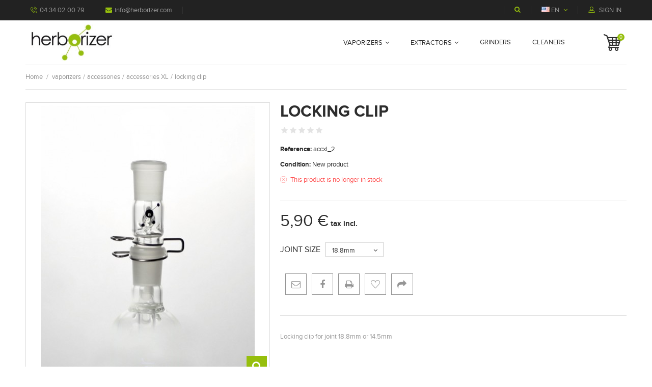

--- FILE ---
content_type: text/html; charset=utf-8
request_url: https://herborizer.com/en/accessories-xl/20-locking-clip-188.html
body_size: 9123
content:
<!DOCTYPE HTML> <!--[if lt IE 7]><html class="no-js lt-ie9 lt-ie8 lt-ie7" lang="en-us"><![endif]--> <!--[if IE 7]><html class="no-js lt-ie9 lt-ie8 ie7" lang="en-us"><![endif]--> <!--[if IE 8]><html class="no-js lt-ie9 ie8" lang="en-us"><![endif]--> <!--[if gt IE 8]><html class="no-js ie9" lang="en-us"><![endif]--><html lang="en-us"><head><meta charset="utf-8" /><title>locking clip - Herborizer</title><meta name="description" content="Locking clip for joint 18.8mm or 14.5mm" /><meta name="generator" content="PrestaShop" /><meta name="robots" content="index,follow" /><meta name="viewport" content="width=device-width, minimum-scale=0.25, maximum-scale=1, initial-scale=1.0, user-scalable=0" /><meta name="apple-mobile-web-app-capable" content="yes" /><link rel="icon" type="image/vnd.microsoft.icon" href="/img/favicon.ico?1666359504" /><link rel="shortcut icon" type="image/x-icon" href="/img/favicon.ico?1666359504" /><link rel="stylesheet" href="https://herborizer.com/themes/interior/cache/v_55_1de468c328ef9ecd47fa62a2d79917d6_all.css" type="text/css" media="all" /><link rel="stylesheet" href="https://herborizer.com/themes/interior/cache/v_55_9817ff89c8ce5988d49d8453b9735889_print.css" type="text/css" media="print" /><meta property="og:type" content="product" /><meta property="og:url" content="https://herborizer.com/en/accessories-xl/20-locking-clip-188.html" /><meta property="og:title" content="locking clip - Herborizer" /><meta property="og:site_name" content="Herborizer" /><meta property="og:description" content="Locking clip for joint 18.8mm or 14.5mm" /><meta property="og:image" content="https://herborizer.com/88-large_default/locking-clip-188.jpg" /><meta property="product:pretax_price:amount" content="4.92" /><meta property="product:pretax_price:currency" content="EUR" /><meta property="product:price:amount" content="5.9" /><meta property="product:price:currency" content="EUR" /><meta property="product:weight:value" content="0.050000" /><meta property="product:weight:units" content="kg" />  <link href='https://fonts.googleapis.com/css?family=Ubuntu:400,300,400italic,500,700&subset=latin,cyrillic,cyrillic-ext,latin-ext' rel='stylesheet' type='text/css'> <!--[if IE 8]> 
<script src="https://oss.maxcdn.com/libs/html5shiv/3.7.0/html5shiv.js"></script> 
<script src="https://oss.maxcdn.com/libs/respond.js/1.3.0/respond.min.js"></script> <![endif]--></head><body id="product" class="product product-20 product-locking-clip-188 category-29 category-accessories-xl hide-left-column hide-right-column lang_en -is-not-index"><div id="page"> <header id="header" class="header clearfix"><div class="header__nav nav"><div class="container -responsive"><div class="row"> <nav class="header__nav__box clearfix"><div class="header_user_info"><div class="header_user_info__toggle-btn font-profile current"></div><div class="header_user_info__list js-header_user_info__list toogle_content"><div class="header_user_info__inner"> <a class="login font-profile" href="https://herborizer.com/en/mon-compte" rel="nofollow" title="Log in to your customer account"> Sign in </a></div></div></div><div id="languages-block-top" class="header__languages pull-right"><div class="current"> <img src="https://herborizer.com/img/l/2.jpg" alt="en" /> <span> en </span></div><div class="drop-menu languages-block_ul toogle_content"><ul id="first-languages" class="drop-menu-inner"><li > <a href="https://herborizer.com/fr/accessoires-xl/20-clip-de-blocage-188.html" title="Français (French)" rel="alternate" hreflang="fr"> <span>Français</span> </a></li><li class="selected"> <span>English</span></li></ul></div></div><div class="header__search pull-right"> <a class="js-open-search open-search icon-search" href="#search_block_top" title="Search products"></a><div style="display: none;"><div id="search_block_top" class="table-box"><div class="table-cell"><h4 class="header__search__title">Search</h4><form id="searchbox" class="header__search__wrap" method="get" action="//herborizer.com/en/recherche" > <input type="hidden" name="controller" value="search" /> <input type="hidden" name="orderby" value="position" /> <input type="hidden" name="orderway" value="desc" /> <input class="search_query header__search__text" type="text" id="search_query_top" name="search_query" placeholder="Search..." value="" /> <button type="submit" name="submit_search" class="header__search__btn icon-search"> </button></form></div></div></div></div><div class="header__contact"><div class="header__contact__toggle-btn font-phone-call current"></div><div class="header__contact__list js-header__contact__list toogle_content"><ul class="header__contact__inner"><li class="shop-phone header__contact__item"> <i class="font-phone-call"></i>04 34 02 00 79</li><li class="header__contact__item"> <a href="mailto:info@herborizer.com" title="Contact our expert support team!"> <i class="icon-envelope"></i>info@herborizer.com </a></li></ul></div></div></nav></div></div></div><div class="header__main-panel"><div class="container -responsive"><div class="row"><div class="header__main-panel__wrapper clearfix"><div id="header_logo" class="header__logo col-md-3 col-lg-2 col-sm-2"> <a href="https://herborizer.com/" title="Herborizer"> <img class="header__logo__img img-responsive" src="https://herborizer.com/img/prestashop-logo-1476273285.jpg" alt="Herborizer" width="250" height="99"/> </a></div><div id="block_top_menu" class="sf-contener clearfix col-lg-9 col-md-8 col-sm-9"><div class="cat-title icon-bars"></div><div class="sf-menu-wrapper"><ul class="sf-menu clearfix menu-content"><li><a href="https://herborizer.com/en/12-vaporizers" title="vaporizers">vaporizers</a><ul><li><a href="https://herborizer.com/en/14-packs" title="packs">packs</a><ul><li><a href="https://herborizer.com/en/25-vaporizer-xl" title="vaporizer XL">vaporizer XL</a></li><li><a href="https://herborizer.com/en/26-vaporizer-ti" title="vaporizer Ti">vaporizer Ti</a></li><li><a href="https://herborizer.com/en/34-vaporizer-digiti" title="vaporizer DigiTi">vaporizer DigiTi</a></li></ul></li><li><a href="https://herborizer.com/en/15-systems" title="Systems">Systems</a><ul><li><a href="https://herborizer.com/en/27-system-xl" title="system XL">system XL</a></li><li><a href="https://herborizer.com/en/28-system-ti" title="system Ti">system Ti</a></li><li><a href="https://herborizer.com/en/35-system-digiti" title="system DigiTi">system DigiTi</a></li></ul></li><li><a href="https://herborizer.com/en/17-accessories" title="accessories">accessories</a><ul><li><a href="https://herborizer.com/en/29-accessories-xl" title="accessories XL">accessories XL</a></li><li><a href="https://herborizer.com/en/30-accessories-ti" title="accessories Ti">accessories Ti</a></li><li><a href="https://herborizer.com/en/36-accessories-digiti" title="accessories DigiTi">accessories DigiTi</a></li></ul></li><li><a href="https://herborizer.com/en/16-bodies" title="bodies">bodies</a></li><li><a href="https://herborizer.com/en/18-carry-bags" title="carry bags">carry bags</a></li><li class="category-thumbnail"><div><img src="https://herborizer.com/img/c/12-0_thumb.jpg" alt="vaporizers" title="vaporizers" class="imgm" /></div><div><img src="https://herborizer.com/img/c/12-1_thumb.jpg" alt="vaporizers" title="vaporizers" class="imgm" /></div></li></ul></li><li><a href="https://herborizer.com/en/13-extractors" title="extractors">extractors</a><ul><li><a href="https://herborizer.com/en/21-open-extractors" title="open extractors">open extractors</a></li><li><a href="https://herborizer.com/en/22-closed-extractors" title="closed extractors">closed extractors</a></li><li><a href="https://herborizer.com/en/23-closed-loop-extractors" title="closed loop extractors">closed loop extractors</a></li><li><a href="https://herborizer.com/en/24-accessories" title="accessories">accessories</a></li><li><a href="https://herborizer.com/en/31-vacuum-pump" title="vacuum pump">vacuum pump</a></li><li><a href="https://herborizer.com/en/32-solvents" title="solvents">solvents</a></li></ul></li><li><a href="https://herborizer.com/en/19-grinders" title="grinders">grinders</a></li><li><a href="https://herborizer.com/en/20-cleaners" title="cleaners">cleaners</a></li></ul></div></div><div class="header__cart col-sm-1 "><div class="shopping_cart"> <a class="shopping_cart__link font-shopping-cart" href="https://herborizer.com/en/commande" title="View my shopping cart" rel="nofollow"> <span class="ajax_cart_quantity unvisible">0</span> </a><div class="cart_block exclusive"><div class="block_content"><div class="cart_block_list"><p class="cart_block_no_products"> No products</p><div class="cart-prices"><div class="cart-prices-line first-line"><div class="price cart_block_shipping_cost ajax_cart_shipping_cost unvisible"> To be determined</div><div class="cart-prices-line__title unvisible"> Shipping</div></div><div class="cart-prices-line last-line"><div class="price cart_block_total ajax_block_cart_total">0,00 €</div><div class="cart-prices-line__title">Total</div></div></div><p class="cart-buttons"> <a id="button_order_cart" class="btn checkout" href="https://herborizer.com/en/commande" title="Check out" rel="nofollow"> Check out </a></p></div></div></div></div></div><div id="layer_cart"><div class="clearfix"><div class="layer_cart_product col-xs-12 col-md-6"> <span class="cross" title="Close window"></span><div class="product-image-container layer_cart_img"></div></div><div class="layer_cart_cart col-xs-12 col-md-6"> <span id="layer_cart_product_title"></span><div class="layer_cart_row"> <strong>Quantity</strong> <span id="layer_cart_product_quantity"></span></div><div class="layer_cart_row"> <strong>Total</strong> <span id="layer_cart_product_price"></span></div><div class="layer_cart_row"> <strong> Total products </strong> <span class="ajax_block_products_total"> </span></div><div class="layer_cart_row"> <strong class=" unvisible"> Total shipping&nbsp; </strong> <span class="ajax_cart_shipping_cost unvisible"> To be determined </span></div><div class="layer_cart_row"> <strong> Total </strong> <span class="ajax_block_cart_total"> </span></div><div class="button-container clearfix"> <span class="continue btn small" title="Continue shopping"> Continue shopping </span> <a class="checkout btn small" href="https://herborizer.com/en/commande" title="Proceed to checkout" rel="nofollow"> Proceed to checkout </a></div></div></div><div class="crossseling"></div></div><div class="layer_cart_overlay"></div></div></div></div></div> </header><div class="columns-container"><div id="columns" class="container -responsive"><div class="breadcrumb clearfix"> <a class="home" href="https://herborizer.com/" title="Return to Home">Home</a> <span class="navigation-pipe">/</span> <span class="navigation_page"><span itemscope itemtype="http://data-vocabulary.org/Breadcrumb"><a itemprop="url" href="https://herborizer.com/en/12-vaporizers" title="vaporizers" ><span itemprop="title">vaporizers</span></a></span><span class="navigation-pipe">/</span><span itemscope itemtype="http://data-vocabulary.org/Breadcrumb"><a itemprop="url" href="https://herborizer.com/en/17-accessories" title="accessories" ><span itemprop="title">accessories</span></a></span><span class="navigation-pipe">/</span><span itemscope itemtype="http://data-vocabulary.org/Breadcrumb"><a itemprop="url" href="https://herborizer.com/en/29-accessories-xl" title="accessories XL" ><span itemprop="title">accessories XL</span></a></span><span class="navigation-pipe">/</span>locking clip</span></div><div class="row"><div id="center_column" class="center_column col-xs-12 col-sm-12"><div itemscope itemtype="https://schema.org/Product"><meta itemprop="url" content="https://herborizer.com/en/accessories-xl/20-locking-clip-188.html"><div class="primary_block row"><div class="pb-left-column col-xs-12 col-sm-5"><div id="image-block" class="clearfix"> <span id="view_full_size"> <img id="bigpic" itemprop="image" src="https://herborizer.com/88-large_default/locking-clip-188.jpg" title="locking clip 18.8" alt="locking clip 18.8" width="420" height="528"/> <span class="span_link no-print"></span> </span></div><div id="views_block" class="clearfix "><div id="thumbs_list"><ul id="thumbs_list_frame"><li id="thumbnail_88"> <a href="https://herborizer.com/88-thickbox_default/locking-clip-188.jpg" data-fancybox-group="other-views" class="fancybox shown" title="locking clip 18.8"> <img class="img-responsive" id="thumb_88" src="https://herborizer.com/88-cart_default/locking-clip-188.jpg" alt="locking clip 18.8" title="locking clip 18.8" height="80" width="80" itemprop="image" /> </a></li><li id="thumbnail_96" class="last"> <a href="https://herborizer.com/96-thickbox_default/locking-clip-188.jpg" data-fancybox-group="other-views" class="fancybox" title="locking clip 18.8"> <img class="img-responsive" id="thumb_96" src="https://herborizer.com/96-cart_default/locking-clip-188.jpg" alt="locking clip 18.8" title="locking clip 18.8" height="80" width="80" itemprop="image" /> </a></li></ul></div></div><p class="resetimg clear no-print"> <span id="wrapResetImages" style="display: none;"> <a href="https://herborizer.com/en/accessories-xl/20-locking-clip-188.html" data-id="resetImages"> <i class="icon-repeat"></i> Display all pictures </a> </span></p></div><div class="pb-center-column col-xs-12 col-sm-7"><h1 itemprop="name">locking clip</h1><div class="js-wrapper-comments"></div><p id="product_reference"> <label>Reference: </label> <span class="editable" itemprop="sku" content="accxl_2"></span></p><p id="product_condition"> <label>Condition: </label><link itemprop="itemCondition" href="https://schema.org/NewCondition"/> <span class="editable">New product</span></p><p id="availability_statut"> <span id="availability_value" class="label label-danger">This product is no longer in stock</span></p><p class="warning_inline" id="last_quantities" style="display: none" ><span class="label label-warning">Warning: Last items in stock!</span></p><p id="availability_date" style="display: none;"> <span id="availability_date_label">Availability date:</span> <span id="availability_date_value"></span></p><div id="oosHook"></div><div class="content_prices clearfix"><div><p class="our_price_display" itemprop="offers" itemscope itemtype="https://schema.org/Offer"><span id="our_price_display" class="price" itemprop="price" content="5.9">5,90 €</span> tax incl.<meta itemprop="priceCurrency" content="EUR" /></p><p id="old_price" class="hidden"><span id="old_price_display"><span class="price"></span></span></p><p id="reduction_percent" style="display:none;"><span id="reduction_percent_display"></span></p><p id="reduction_amount" style="display:none"><span id="reduction_amount_display"></span></p></div></div><form id="buy_block" action="https://herborizer.com/en/panier" method="post"><p class="hidden"> <input type="hidden" name="token" value="182365cd9d7278eb2762693d412a86c3" /> <input type="hidden" name="id_product" value="20" id="product_page_product_id" /> <input type="hidden" name="add" value="1" /> <input type="hidden" name="id_product_attribute" id="idCombination" value="" /></p><div class="box-info-product"><div class="product_attributes clearfix"><p id="minimal_quantity_wanted_p" style="display: none;"> The minimum purchase order quantity for the product is <b id="minimal_quantity_label">1</b></p><p id="quantity_wanted_p" style="display: none;"> <label for="quantity_wanted">Quantity</label> <input type="number" min="1" name="qty" id="quantity_wanted" class="text" value="1" /></p><div id="attributes"><div class="clearfix"></div><fieldset class="attribute_fieldset"> <label class="attribute_label" for="group_15">Joint size&nbsp;</label><div class="attribute_list"> <select name="group_15" id="group_15" class="form-control attribute_select no-print"><option value="52" selected="selected" title="18.8mm">18.8mm</option><option value="51" title="14.5mm">14.5mm</option> </select></div></fieldset></div></div></div></form><div class="box-cart-bottom"><div class="unvisible"><p id="add_to_cart" class="buttons_bottom_block no-print"> <button type="submit" name="Submit" class="exclusive"> <span>Add to cart</span> </button></p></div></div><ul id="usefull_link_block" class="clearfix no-print"><li class="sendtofriend"> <a id="send_friend_button" href="#send_friend_form"> </a><div style="display: none;"><div id="send_friend_form"><h2 class="page-subheading"> Send to a friend</h2><div class="row"><div class="product clearfix col-xs-12"> <img src="https://herborizer.com/88-home_default/locking-clip-188.jpg" height="340" width="270" alt="locking clip" /><div class="product_desc"><p class="product_name"> locking clip</p><p><span id="result_box" class="short_text" xml:lang="en" lang="en"><span>Locking clip for joint 18.8mm or 14.5mm<br /></span></span></p></div></div><div class="send_friend_form_content col-xs-12" id="send_friend_form_content"><div id="send_friend_form_error"></div><div id="send_friend_form_success"></div><div class="form_container"><p class="text"> <label for="friend_name"> Name of your friend <sup class="required">*</sup> : </label> <input id="friend_name" class="form-control" name="friend_name" type="text" value=""/></p><p class="text"> <label for="friend_email"> E-mail address of your friend <sup class="required">*</sup> </label> <input id="friend_email" class="form-control" name="friend_email" type="text" value=""/></p><p class="txt_required"> <sup class="required">*</sup> Required fields</p></div><p class="submit"> <a class="btn closefb btn_skine-three" href="#"> Cancel </a> <button id="sendEmail" class="btn btn_skine-two" name="sendEmail" type="submit"> Send </button></p></div></div></div></div></li><li id="left_share_fb"> <a href="http://www.facebook.com/sharer.php?u=https%3A%2F%2Fherborizer.com%2Fen%2Faccessories-xl%2F20-locking-clip-188.html&amp;t=locking+clip" class="_blank"> </a></li><li class="print"> <a href="javascript:print();"> </a></li><li> <a id="wishlist_button_nopop" href="#" onclick="WishlistCart('wishlist_block_list', 'add', '20', $('#idCombination').val(), document.getElementById('quantity_wanted').value); return false;" rel="nofollow" title="Add to my wishlist"> </a></li><li> <a class="js-open-fancybox-share icon-share" href="#js-fancybox-share" title="Share"></a><div style="display: none;"><div id="js-fancybox-share" class="socialsharing_product list-inline table-box"><div class="table-cell"> <button data-type="twitter" type="button" class="icon-twitter btn-twitter social-sharing"> </button> <button data-type="facebook" type="button" class="icon-facebook btn-facebook social-sharing"> </button> <button data-type="google-plus" type="button" class="icon-google-plus btn-google-plus social-sharing"> </button> <button data-type="pinterest" type="button" class="icon-pinterest btn-pinterest social-sharing"> </button></div></div></div></li><div id="product_comments_block_extra" class="no-print" itemprop="aggregateRating" itemscope itemtype="https://schema.org/AggregateRating"><div class="comments_note clearfix"><div class="star_content clearfix"><div class="star"></div><div class="star"></div><div class="star"></div><div class="star"></div><div class="star"></div><meta itemprop="worstRating" content = "0" /><meta itemprop="ratingValue" content = "0" /><meta itemprop="bestRating" content = "5" /></div></div><ul class="comments_advices"></ul></div></ul><div id="short_description_block"><div id="short_description_content" class="rte align_justify" itemprop="description"><p><span id="result_box" class="short_text" xml:lang="en" lang="en"><span>Locking clip for joint 18.8mm or 14.5mm<br /></span></span></p></div><p class="buttons_bottom_block"> <a href="javascript:{}" class="button"> More details </a></p></div></div></div><ul class="nav nav-tabs_alternative" data-tabs="tabs" role="tablist"><li> <a class="data-sheet" href="#tab-data-sheet" data-toggle="tab" title="Data sheet">Data sheet</a></li><li class="active"> <a class="more-info" href="#tab-more-info" data-toggle="tab" title="More info">More info</a></li><li> <a class="comments" href="#tab-comments" title="Reviews" data-toggle="tab">Reviews</a></li></ul><div class="tab-content"><div id="tab-data-sheet" class="page-product-box tab-pane"><table class="table-data-sheet"><tr class="odd"><td class="data-title">Diameter</td><td class="data-value">18.8mm</td></tr><tr class="even"><td class="data-title">Composition</td><td class="data-value">Stainless steel</td></tr></table></div><div id="tab-more-info" class="page-product-box tab-pane active"><div class="rte"><p>&nbsp;&nbsp;&nbsp; •&nbsp;&nbsp;&nbsp; Stainless steel locking clip for joint 18.8mm or 14.5mm<br />&nbsp;&nbsp;&nbsp; •&nbsp;&nbsp;&nbsp; Keeps the bowl, inhalation tube and inhalation hose</p><p>&nbsp;</p><p>2 sizes to choose 18.8mm or 14.5mm</p><p>&nbsp;<br />&nbsp;&nbsp;&nbsp; <br /><br /></p><p></p></div></div><div id="tab-comments" class="page-product-box tab-pane"><div id="product_comments_block_tab" class="row"><p class="align_center"> <a id="new_comment_tab_btn" class="small btn open-comment-form" href="#new_comment_form"> <span>Be the first to write your review!</span> </a></p></div></div><div style="display: none;"><div id="new_comment_form"><form id="id_new_comment_form" action="#"><h2 class="page-subheading"> Write a review</h2><div class="row"><div class="product clearfix col-xs-12"> <img src="https://herborizer.com/88-medium_default/locking-clip-188.jpg" height="207" width="280" alt="locking clip" /><div class="product_desc"><p class="product_name"> locking clip</p><p><p><span id="result_box" class="short_text" xml:lang="en" lang="en"><span>Locking clip for joint 18.8mm or 14.5mm<br /></span></span></p></p></div></div><div class="new_comment_form_content col-xs-12"><div id="new_comment_form_error" class="error" style="display: none; padding: 15px 25px"><ul></ul></div><ul id="criterions_list"><li> <label>Quality:</label><div class="star_content"> <input class="star not_uniform" type="radio" name="criterion[1]" value="1" /> <input class="star not_uniform" type="radio" name="criterion[1]" value="2" /> <input class="star not_uniform" type="radio" name="criterion[1]" value="3" /> <input class="star not_uniform" type="radio" name="criterion[1]" value="4" checked="checked" /> <input class="star not_uniform" type="radio" name="criterion[1]" value="5" /></div><div class="clearfix"></div></li></ul> <label for="comment_title"> Title: <sup class="required">*</sup> </label> <input id="comment_title" class="form-control" name="title" type="text" value=""/> <label for="content"> Comment: <sup class="required">*</sup> </label><textarea id="content" class="form-control" name="content"></textarea><label> Your name: <sup class="required">*</sup> </label> <input id="commentCustomerName" class="form-control" name="customer_name" type="text" value=""/><div id="new_comment_form_footer"> <input id="id_product_comment_send" name="id_product" type="hidden" value='20' /><p class="required"><sup>*</sup> Required fields</p><p class="productcomments__footer__box"> <a class="closefb btn btn_skine-three" href="#"> Cancel </a> <button id="submitNewMessage" name="submitMessage" type="submit" class="btn btn_skine-two"> <span>Submit</span> </button></p></div></div></div></form></div></div></div>  </div></div></div></div></div><div class="footer-container"> <footer id="footer" class="footer"><div class="footer_one clearfix"><div class="footer_one__inner container -responsive"> <section class="blockcategories_footer footer-block col-xs-12 col-sm-2"><h4>Categories</h4><div class="category_footer toggle-footer"><div class="list"><ul class="tree dhtml"><li > <a href="https://herborizer.com/en/12-vaporizers" title="Discover our new range of vaporizers and accessories"> vaporizers </a><ul><li > <a href="https://herborizer.com/en/14-packs" title="Pack Herborizer vaporizer"> packs </a><ul><li > <a href="https://herborizer.com/en/25-vaporizer-xl" title="The original complete Herborizer XL vaporizer"> vaporizer XL </a></li><li > <a href="https://herborizer.com/en/26-vaporizer-ti" title="The complete Herborizer Ti vaporizer&nbsp;"> vaporizer Ti </a></li><li class="last"> <a href="https://herborizer.com/en/34-vaporizer-digiti" title="The new complete digital vaporizer Herborizer DigiTi"> vaporizer DigiTi </a></li></ul></li><li > <a href="https://herborizer.com/en/15-systems" title="Herborizer systems are adaptable to all glass bong and bubbler Brands"> Systems </a><ul><li > <a href="https://herborizer.com/en/27-system-xl" title="The single original system Herborizer XL"> system XL </a></li><li > <a href="https://herborizer.com/en/28-system-ti" title="The single system Herborizer Ti"> system Ti </a></li><li class="last"> <a href="https://herborizer.com/en/35-system-digiti" title="The new single system DigiTi"> system DigiTi </a></li></ul></li><li > <a href="https://herborizer.com/en/17-accessories" title="Accessories and spare parts"> accessories </a><ul><li > <a href="https://herborizer.com/en/29-accessories-xl" class="selected" title="All accessories and spare parts for the Herborizer XL"> accessories XL </a></li><li > <a href="https://herborizer.com/en/30-accessories-ti" title="All accessories and spare parts for the Herborizer XL"> accessories Ti </a></li><li class="last"> <a href="https://herborizer.com/en/36-accessories-digiti" title="All accessories and spare parts for the Herborizer DigiTi"> accessories DigiTi </a></li></ul></li><li > <a href="https://herborizer.com/en/16-bodies" title="All Herborizer bodies are equipped with 18.8 joints"> bodies </a></li><li class="last"> <a href="https://herborizer.com/en/18-carry-bags" title="Hemp fleece bags protect your vaporizer for transport"> carry bags </a></li></ul></li><li > <a href="https://herborizer.com/en/13-extractors" title=""> extractors </a><ul><li > <a href="https://herborizer.com/en/21-open-extractors" title="The easiest way to make your extraction"> open extractors </a></li><li > <a href="https://herborizer.com/en/22-closed-extractors" title=""> closed extractors </a></li><li > <a href="https://herborizer.com/en/23-closed-loop-extractors" title="The closed-loop BHO extractors are the most efficient, for a complete extraction with recovery solvent"> closed loop extractors </a></li><li > <a href="https://herborizer.com/en/24-accessories" title="Accessories and spare parts for all our extractor models"> accessories </a></li><li > <a href="https://herborizer.com/en/31-vacuum-pump" title="Vacuum pump for extractor and degassing"> vacuum pump </a></li><li class="last"> <a href="https://herborizer.com/en/32-solvents" title="Solvent for extraction"> solvents </a></li></ul></li><li > <a href="https://herborizer.com/en/19-grinders" title=""> grinders </a></li><li class="last"> <a href="https://herborizer.com/en/20-cleaners" title=""> cleaners </a></li></ul></div></div> </section><section class="footer-block col-xs-12 col-sm-2"><h4><a href="https://herborizer.com/en/mon-compte" title="Manage my customer account" rel="nofollow">My account</a></h4><div class="block_content toggle-footer"><ul class="bullet"><li><a href="https://herborizer.com/en/historique-commandes" title="My orders" rel="nofollow">My orders</a></li><li><a href="https://herborizer.com/en/suivi-commande" title="My merchandise returns" rel="nofollow">My merchandise returns</a></li><li><a href="https://herborizer.com/en/avoirs" title="My credit slips" rel="nofollow">My credit slips</a></li><li><a href="https://herborizer.com/en/adresses" title="My addresses" rel="nofollow">My addresses</a></li><li><a href="https://herborizer.com/en/identite" title="Manage my personal information" rel="nofollow">My personal info</a></li><li><a href="https://herborizer.com/en/reduction" title="My vouchers" rel="nofollow">My vouchers</a></li></ul></div> </section><section id="block_contact_infos" class="contact-infos footer-block col-xs-12 col-sm-2"><div><h4>Contacts</h4><ul class="toggle-footer"><li> <i class="font-placeholder"></i>Herborizer , 04 avenue Blanqui, 34600 Bédarieux France</li><li class="contacts-infos__item_phone"> <i class="font-phone-call"></i> <span>04 34 02 00 79</span></li><li> <i class="icon-envelope-o"></i> <span><a href="&#109;&#97;&#105;&#108;&#116;&#111;&#58;%69%6e%66%6f@%68%65%72%62%6f%72%69%7a%65%72.%63%6f%6d" >&#x69;&#x6e;&#x66;&#x6f;&#x40;&#x68;&#x65;&#x72;&#x62;&#x6f;&#x72;&#x69;&#x7a;&#x65;&#x72;&#x2e;&#x63;&#x6f;&#x6d;</a></span></li></ul></div> </section><section class="footer-block col-xs-12 col-sm-3" id="block_various_links_footer"><h4>Information</h4><ul class="toggle-footer"><li class="item"> <a href="https://herborizer.com/en/magasins" title="Our stores"> Our stores </a></li><li class="item"> <a href="https://herborizer.com/en/nous-contacter" title="Contact us"> Contact us </a></li><li class="item"> <a href="https://herborizer.com/en/content/3-conditions-utilisation" title="Conditions d&#039;utilisation"> Conditions d&#039;utilisation </a></li><li> <a href="https://herborizer.com/en/plan-site" title="Sitemap"> Sitemap </a></li></ul> </section> <section class="blockcms__footer col-xs-12"><div></div> </section><div id="newsletter_block_left" class="footer-block newsletters col-xs-12 col-sm-3"><h4>Newsletter</h4><div class="toggle-footer newsletters__box"><p>Get an email of every new post</p><form action="//herborizer.com/en/" method="post"><div class="form-group" > <input class="newsletters__text form-control form-control--skin-one" id="newsletter-input" type="text" name="email" size="18" value="Enter your e-mail" /> <button type="submit" name="submitNewsletter" class="newsletters__btn"> → </button> <input type="hidden" name="action" value="0" /></div></form></div></div>  </div></div><div class="footer_two clearfix"><div class="container -responsive"><div class="row"> <section class="socials"><ul class="socials__box"><li class="socials__item youtube"> <a class="icon-youtube socials__item__link" target="_blank" href="#"> </a></li><li class="socials__item facebook"> <a class="icon-facebook socials__item__link" target="_blank" href="#"> </a></li><li class="socials__item twitter"> <a class="icon-twitter socials__item__link" target="_blank" href="#"> </a></li><li class="socials__item google-plus"> <a class="icon-google-plus socials__item__link" target="_blank" href="#"> </a></li><li class="socials__item vimeo"> <a class="icon-vimeo socials__item__link" target="_blank" href="#"> </a></li></ul> </section></div></div></div><div class="btn-to-top js-btn-to-top icon-angle-up"></div> </footer></div></div>
<script type="text/javascript">/* <![CDATA[ */;var CUSTOMIZE_TEXTFIELD=1;var FancyboxI18nClose='Close';var FancyboxI18nNext='Next';var FancyboxI18nPrev='Previous';var PS_CATALOG_MODE=false;var added_to_wishlist='The product was successfully added to your wishlist.';var ajax_allowed=true;var ajaxsearch=true;var allowBuyWhenOutOfStock=false;var attribute_anchor_separator='-';var attributesCombinations=[{"id_attribute":"52","attribute":"188mm","id_attribute_group":"15","group":"joint_size"},{"id_attribute":"51","attribute":"145mm","id_attribute_group":"15","group":"joint_size"}];var availableLaterValue='';var availableNowValue='En stock';var baseDir='https://herborizer.com/';var baseUri='https://herborizer.com/';var blocksearch_type='top';var combinations={"668":{"attributes_values":{"15":"18.8mm"},"attributes":[52],"price":0,"specific_price":[],"ecotax":0,"weight":0,"quantity":0,"reference":"","unit_impact":0,"minimal_quantity":"1","date_formatted":"","available_date":"","id_image":-1,"list":"'52'"},"669":{"attributes_values":{"15":"14.5mm"},"attributes":[51],"price":0,"specific_price":[],"ecotax":0,"weight":0,"quantity":0,"reference":"","unit_impact":0,"minimal_quantity":"1","date_formatted":"","available_date":"","id_image":-1,"list":"'51'"}};var combinationsFromController={"668":{"attributes_values":{"15":"18.8mm"},"attributes":[52],"price":0,"specific_price":[],"ecotax":0,"weight":0,"quantity":0,"reference":"","unit_impact":0,"minimal_quantity":"1","date_formatted":"","available_date":"","id_image":-1,"list":"'52'"},"669":{"attributes_values":{"15":"14.5mm"},"attributes":[51],"price":0,"specific_price":[],"ecotax":0,"weight":0,"quantity":0,"reference":"","unit_impact":0,"minimal_quantity":"1","date_formatted":"","available_date":"","id_image":-1,"list":"'51'"}};var confirm_report_message='Are you sure that you want to report this comment?';var contentOnly=false;var currency={"id":1,"name":"Euro","iso_code":"EUR","iso_code_num":"978","sign":"\u20ac","blank":"1","conversion_rate":"1.0000000000","deleted":"0","format":"2","decimals":"1","active":"1","prefix":"","suffix":" \u20ac","id_shop_list":null,"force_id":false};var currencyBlank=1;var currencyFormat=2;var currencyRate=1;var currencySign='€';var currentDate='2026-01-22 19:13:38';var customerGroupWithoutTax=false;var customizationFields=false;var customizationId=null;var customizationIdMessage='Customization #';var default_eco_tax=0;var delete_txt='Delete';var displayDiscountPrice='0';var displayList=false;var displayPrice=0;var doesntExist='This combination does not exist for this product. Please select another combination.';var doesntExistNoMore='This product is no longer in stock';var doesntExistNoMoreBut='with those attributes but is available with others.';var ecotaxTax_rate=0;var fieldRequired='Please fill in all the required fields before saving your customization.';var freeProductTranslation='Free!';var freeShippingTranslation='Free shipping!';var generated_date=1769105618;var groupReduction=0;var hasDeliveryAddress=false;var highDPI=true;var idDefaultImage=88;var id_lang=2;var id_product=20;var img_dir='https://herborizer.com/themes/interior/img/';var img_prod_dir='https://herborizer.com/img/p/';var img_ps_dir='https://herborizer.com/img/';var instantsearch=false;var isGuest=0;var isLogged=0;var isMobile=false;var jqZoomEnabled=false;var loggin_required='You must be logged in to manage your wishlist.';var maxQuantityToAllowDisplayOfLastQuantityMessage=3;var minimalQuantity=1;var moderation_active=true;var mywishlist_url='https://herborizer.com/en/module/blockwishlist/mywishlist';var noTaxForThisProduct=false;var oosHookJsCodeFunctions=[];var page_name='product';var placeholder_blocknewsletter='Enter your e-mail';var priceDisplayMethod=0;var priceDisplayPrecision=2;var productAvailableForOrder=true;var productBasePriceTaxExcl=4.916667;var productBasePriceTaxExcluded=4.916667;var productBasePriceTaxIncl=5.9;var productHasAttributes=true;var productPrice=5.9;var productPriceTaxExcluded=4.916667;var productPriceTaxIncluded=5.9;var productPriceWithoutReduction=5.9;var productReference='accxl_2';var productShowPrice=true;var productUnitPriceRatio=0;var product_fileButtonHtml='Choose File';var product_fileDefaultHtml='No file selected';var product_specific_price=[];var productcomment_added='Your comment has been added!';var productcomment_added_moderation='Your comment has been added and will be available once approved by a moderator.';var productcomment_ok='OK';var productcomment_title='New comment';var productcomments_controller_url='https://herborizer.com/en/module/productcomments/default';var productcomments_url_rewrite=true;var quantitiesDisplayAllowed=false;var quantityAvailable=0;var quickView=true;var reduction_percent=0;var reduction_price=0;var removingLinkText='remove this product from my cart';var roundMode=2;var search_url='https://herborizer.com/en/recherche';var secure_key='fe5333bb8c6b444968214e21fc63c092';var sharing_img='https://herborizer.com/88/locking-clip-188.jpg';var sharing_name='locking clip';var sharing_url='https://herborizer.com/en/accessories-xl/20-locking-clip-188.html';var specific_currency=false;var specific_price=0;var static_token='182365cd9d7278eb2762693d412a86c3';var stf_msg_error='Your e-mail could not be sent. Please check the e-mail address and try again.';var stf_msg_required='You did not fill required fields';var stf_msg_success='Your e-mail has been sent successfully';var stf_msg_title='Send to a friend';var stf_secure_key='d2a2b4c039151d9b365a6a88a24f1061';var stock_management=1;var taxRate=20;var toBeDetermined='To be determined';var token='182365cd9d7278eb2762693d412a86c3';var upToTxt='Up to';var uploading_in_progress='Uploading in progress, please be patient.';var usingSecureMode=true;var wishlistProductsIds=false;/* ]]> */</script> <script type="text/javascript" src="https://herborizer.com/themes/interior/cache/v_51_f6604bf6aaf488d167112b861b9b692f.js"></script> <script type="text/javascript">/* <![CDATA[ */;(window.gaDevIds=window.gaDevIds||[]).push('d6YPbH');(function(i,s,o,g,r,a,m){i['GoogleAnalyticsObject']=r;i[r]=i[r]||function(){(i[r].q=i[r].q||[]).push(arguments)},i[r].l=1*new Date();a=s.createElement(o),m=s.getElementsByTagName(o)[0];a.async=1;a.src=g;m.parentNode.insertBefore(a,m)})(window,document,'script','//www.google-analytics.com/analytics.js','ga');ga('create','UA-129769249-1','auto');ga('require','ec');;jQuery(document).ready(function(){var MBG=GoogleAnalyticEnhancedECommerce;MBG.setCurrency('EUR');MBG.addProductDetailView({"id":20,"name":"\"locking clip\"","category":"\"accessories-xl\"","brand":"false","variant":"null","type":"typical","position":"0","quantity":1,"list":"product","url":"","price":"4.92"});});;ga('send','pageview');/* ]]> */</script></body></html>

--- FILE ---
content_type: text/plain
request_url: https://www.google-analytics.com/j/collect?v=1&_v=j102&a=344197124&t=pageview&_s=1&dl=https%3A%2F%2Fherborizer.com%2Fen%2Faccessories-xl%2F20-locking-clip-188.html&ul=en-us%40posix&dt=locking%20clip%20-%20Herborizer&sr=1280x720&vp=1280x720&_u=aGBAAEIJAAAAACAMI~&jid=17432243&gjid=192719422&cid=1367080604.1769105620&tid=UA-129769249-1&_gid=1143659053.1769105620&_r=1&_slc=1&did=d6YPbH&z=1765328862
body_size: -450
content:
2,cG-VS3DSSRLSE